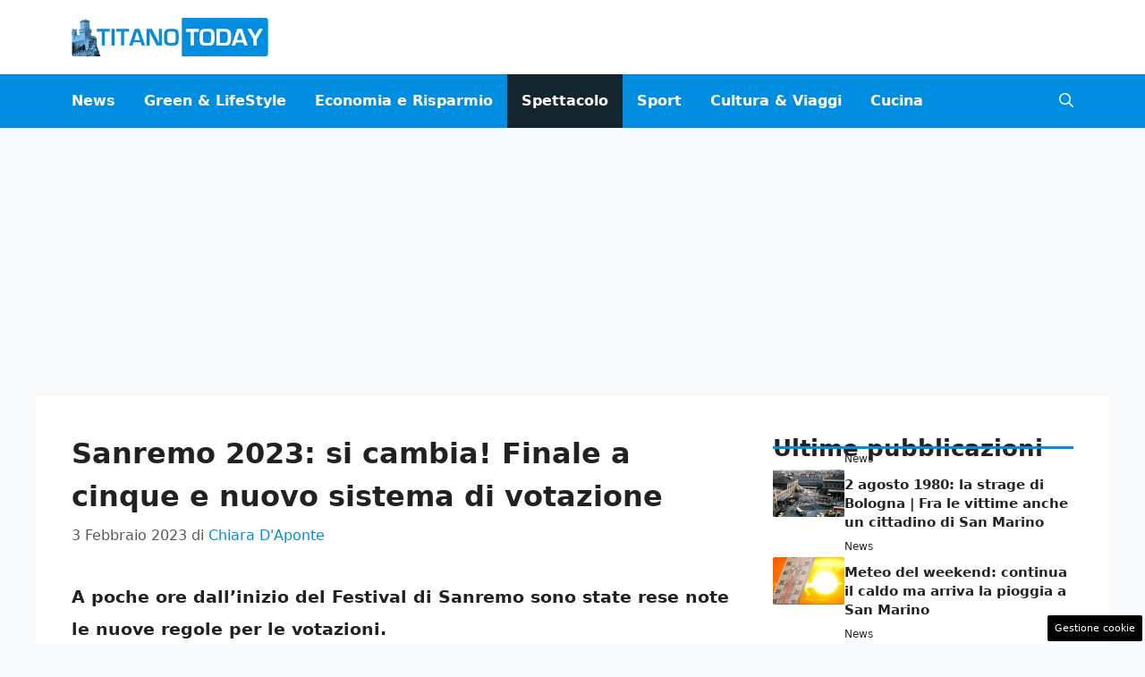

--- FILE ---
content_type: text/html; charset=UTF-8
request_url: https://www.titanotoday.com/2023/02/03/sanremo-2023-si-cambia-finale-a-cinque-nuovo-sistema-di-votazione/
body_size: 11351
content:
<!DOCTYPE html><html lang="it-IT"><head><meta charset="UTF-8"><link data-optimized="2" rel="stylesheet" href="https://www.titanotoday.com/wp-content/litespeed/css/a5de56680bd0e3a04ed7fb72b7919eea.css?ver=34ebf" /><meta name='robots' content='index, follow, max-image-preview:large, max-snippet:-1, max-video-preview:-1' /><meta name="google-site-verification" content="fsBJSJWjtS5TyjJwJ0tZVnzTDA_BgWN_Aevyvd3VxRQ" /> <script async src="https://pagead2.googlesyndication.com/pagead/js/adsbygoogle.js?client=ca-pub-1723152704369252"
     crossorigin="anonymous"></script><script data-optimized="1" type="litespeed/javascript">var adser={"pagetype":"article","category":["Spettacolo"],"category_iab":[""],"hot":!1,"cmp":"clickio","cmp_params":"\/\/clickiocmp.com\/t\/consent_233279.js","_adsense":"ca-pub-1723152704369252"}</script>  <script type="litespeed/javascript" data-src="https://www.googletagmanager.com/gtag/js?id=G-LBJJCB7G3W"></script> <script type="litespeed/javascript">window.dataLayer=window.dataLayer||[];function gtag(){dataLayer.push(arguments)}
gtag('js',new Date());gtag('config','G-LBJJCB7G3W')</script> <meta name="viewport" content="width=device-width, initial-scale=1"><title>Sanremo 2023: Finale a cinque e nuovo sistema di votazione</title><meta name="description" content="A poche ore dall’inizio del Festival di Sanremo sono state rese note le nuove regole per le votazioni." /><link rel="canonical" href="https://www.titanotoday.com/2023/02/03/sanremo-2023-si-cambia-finale-a-cinque-nuovo-sistema-di-votazione/" /><meta property="og:locale" content="it_IT" /><meta property="og:type" content="article" /><meta property="og:title" content="Sanremo 2023: Finale a cinque e nuovo sistema di votazione" /><meta property="og:description" content="A poche ore dall’inizio del Festival di Sanremo sono state rese note le nuove regole per le votazioni." /><meta property="og:url" content="https://www.titanotoday.com/2023/02/03/sanremo-2023-si-cambia-finale-a-cinque-nuovo-sistema-di-votazione/" /><meta property="og:site_name" content="TitanoToday.com" /><meta property="article:published_time" content="2023-02-03T19:30:39+00:00" /><meta property="article:modified_time" content="2023-02-03T23:26:05+00:00" /><meta property="og:image" content="https://titanotoday.com/wp-content/uploads/2023/02/sanremo-2023.jpg" /><meta property="og:image:width" content="1200" /><meta property="og:image:height" content="802" /><meta property="og:image:type" content="image/jpeg" /><meta name="author" content="Chiara D&#039;Aponte" /><meta name="twitter:card" content="summary_large_image" /><meta name="twitter:label1" content="Scritto da" /><meta name="twitter:data1" content="Chiara D'Aponte" /><meta name="twitter:label2" content="Tempo di lettura stimato" /><meta name="twitter:data2" content="2 minuti" /> <script type="application/ld+json" class="yoast-schema-graph">{"@context":"https://schema.org","@graph":[{"@type":"Article","@id":"https://www.titanotoday.com/2023/02/03/sanremo-2023-si-cambia-finale-a-cinque-nuovo-sistema-di-votazione/#article","isPartOf":{"@id":"https://www.titanotoday.com/2023/02/03/sanremo-2023-si-cambia-finale-a-cinque-nuovo-sistema-di-votazione/"},"author":{"name":"Chiara D'Aponte","@id":"https://www.titanotoday.com/#/schema/person/0ed97db41b0afe66aebbc5224155daa6"},"headline":"Sanremo 2023: si cambia! Finale a cinque e nuovo sistema di votazione","datePublished":"2023-02-03T19:30:39+00:00","dateModified":"2023-02-03T23:26:05+00:00","mainEntityOfPage":{"@id":"https://www.titanotoday.com/2023/02/03/sanremo-2023-si-cambia-finale-a-cinque-nuovo-sistema-di-votazione/"},"wordCount":403,"publisher":{"@id":"https://www.titanotoday.com/#organization"},"image":{"@id":"https://www.titanotoday.com/2023/02/03/sanremo-2023-si-cambia-finale-a-cinque-nuovo-sistema-di-votazione/#primaryimage"},"thumbnailUrl":"https://i0.wp.com/www.titanotoday.com/wp-content/uploads/2023/02/sanremo-2023.jpg?fit=1200%2C802&ssl=1","articleSection":["Spettacolo"],"inLanguage":"it-IT"},{"@type":"WebPage","@id":"https://www.titanotoday.com/2023/02/03/sanremo-2023-si-cambia-finale-a-cinque-nuovo-sistema-di-votazione/","url":"https://www.titanotoday.com/2023/02/03/sanremo-2023-si-cambia-finale-a-cinque-nuovo-sistema-di-votazione/","name":"Sanremo 2023: Finale a cinque e nuovo sistema di votazione","isPartOf":{"@id":"https://www.titanotoday.com/#website"},"primaryImageOfPage":{"@id":"https://www.titanotoday.com/2023/02/03/sanremo-2023-si-cambia-finale-a-cinque-nuovo-sistema-di-votazione/#primaryimage"},"image":{"@id":"https://www.titanotoday.com/2023/02/03/sanremo-2023-si-cambia-finale-a-cinque-nuovo-sistema-di-votazione/#primaryimage"},"thumbnailUrl":"https://i0.wp.com/www.titanotoday.com/wp-content/uploads/2023/02/sanremo-2023.jpg?fit=1200%2C802&ssl=1","datePublished":"2023-02-03T19:30:39+00:00","dateModified":"2023-02-03T23:26:05+00:00","description":"A poche ore dall’inizio del Festival di Sanremo sono state rese note le nuove regole per le votazioni.","breadcrumb":{"@id":"https://www.titanotoday.com/2023/02/03/sanremo-2023-si-cambia-finale-a-cinque-nuovo-sistema-di-votazione/#breadcrumb"},"inLanguage":"it-IT","potentialAction":[{"@type":"ReadAction","target":["https://www.titanotoday.com/2023/02/03/sanremo-2023-si-cambia-finale-a-cinque-nuovo-sistema-di-votazione/"]}]},{"@type":"ImageObject","inLanguage":"it-IT","@id":"https://www.titanotoday.com/2023/02/03/sanremo-2023-si-cambia-finale-a-cinque-nuovo-sistema-di-votazione/#primaryimage","url":"https://i0.wp.com/www.titanotoday.com/wp-content/uploads/2023/02/sanremo-2023.jpg?fit=1200%2C802&ssl=1","contentUrl":"https://i0.wp.com/www.titanotoday.com/wp-content/uploads/2023/02/sanremo-2023.jpg?fit=1200%2C802&ssl=1","width":1200,"height":802,"caption":"photo web source"},{"@type":"BreadcrumbList","@id":"https://www.titanotoday.com/2023/02/03/sanremo-2023-si-cambia-finale-a-cinque-nuovo-sistema-di-votazione/#breadcrumb","itemListElement":[{"@type":"ListItem","position":1,"name":"Home","item":"https://www.titanotoday.com/"},{"@type":"ListItem","position":2,"name":"Sanremo 2023: si cambia! Finale a cinque e nuovo sistema di votazione"}]},{"@type":"WebSite","@id":"https://www.titanotoday.com/#website","url":"https://www.titanotoday.com/","name":"TitanoToday.com","description":"Il mondo delle news è qui","publisher":{"@id":"https://www.titanotoday.com/#organization"},"potentialAction":[{"@type":"SearchAction","target":{"@type":"EntryPoint","urlTemplate":"https://www.titanotoday.com/?s={search_term_string}"},"query-input":"required name=search_term_string"}],"inLanguage":"it-IT"},{"@type":"Organization","@id":"https://www.titanotoday.com/#organization","name":"Titanotoday.com","url":"https://www.titanotoday.com/","logo":{"@type":"ImageObject","inLanguage":"it-IT","@id":"https://www.titanotoday.com/#/schema/logo/image/","url":"https://i0.wp.com/www.titanotoday.com/wp-content/uploads/2023/05/Tavola-disegno-1-copia.png?fit=696%2C697&ssl=1","contentUrl":"https://i0.wp.com/www.titanotoday.com/wp-content/uploads/2023/05/Tavola-disegno-1-copia.png?fit=696%2C697&ssl=1","width":696,"height":697,"caption":"Titanotoday.com"},"image":{"@id":"https://www.titanotoday.com/#/schema/logo/image/"}},{"@type":"Person","@id":"https://www.titanotoday.com/#/schema/person/0ed97db41b0afe66aebbc5224155daa6","name":"Chiara D'Aponte","image":{"@type":"ImageObject","inLanguage":"it-IT","@id":"https://www.titanotoday.com/#/schema/person/image/","url":"https://secure.gravatar.com/avatar/ab668e441805726ddd4d04561ee14562?s=96&d=mm&r=g","contentUrl":"https://secure.gravatar.com/avatar/ab668e441805726ddd4d04561ee14562?s=96&d=mm&r=g","caption":"Chiara D'Aponte"}}]}</script> <link rel="amphtml" href="https://www.titanotoday.com/2023/02/03/sanremo-2023-si-cambia-finale-a-cinque-nuovo-sistema-di-votazione/amp/" /><meta name="generator" content="AMP for WP 1.0.95"/><link rel='dns-prefetch' href='//stats.wp.com' /><link rel='dns-prefetch' href='//i0.wp.com' /><link rel='dns-prefetch' href='//c0.wp.com' /><link rel="alternate" type="application/rss+xml" title="TitanoToday.com &raquo; Feed" href="https://www.titanotoday.com/feed/" /><link rel="alternate" type="application/rss+xml" title="TitanoToday.com &raquo; Feed dei commenti" href="https://www.titanotoday.com/comments/feed/" /> <script data-optimized="1" type="litespeed/javascript">window._wpemojiSettings={"baseUrl":"https:\/\/s.w.org\/images\/core\/emoji\/15.0.3\/72x72\/","ext":".png","svgUrl":"https:\/\/s.w.org\/images\/core\/emoji\/15.0.3\/svg\/","svgExt":".svg","source":{"concatemoji":"https:\/\/www.titanotoday.com\/wp-includes\/js\/wp-emoji-release.min.js"}};
/*! This file is auto-generated */
!function(i,n){var o,s,e;function c(e){try{var t={supportTests:e,timestamp:(new Date).valueOf()};sessionStorage.setItem(o,JSON.stringify(t))}catch(e){}}function p(e,t,n){e.clearRect(0,0,e.canvas.width,e.canvas.height),e.fillText(t,0,0);var t=new Uint32Array(e.getImageData(0,0,e.canvas.width,e.canvas.height).data),r=(e.clearRect(0,0,e.canvas.width,e.canvas.height),e.fillText(n,0,0),new Uint32Array(e.getImageData(0,0,e.canvas.width,e.canvas.height).data));return t.every(function(e,t){return e===r[t]})}function u(e,t,n){switch(t){case"flag":return n(e,"\ud83c\udff3\ufe0f\u200d\u26a7\ufe0f","\ud83c\udff3\ufe0f\u200b\u26a7\ufe0f")?!1:!n(e,"\ud83c\uddfa\ud83c\uddf3","\ud83c\uddfa\u200b\ud83c\uddf3")&&!n(e,"\ud83c\udff4\udb40\udc67\udb40\udc62\udb40\udc65\udb40\udc6e\udb40\udc67\udb40\udc7f","\ud83c\udff4\u200b\udb40\udc67\u200b\udb40\udc62\u200b\udb40\udc65\u200b\udb40\udc6e\u200b\udb40\udc67\u200b\udb40\udc7f");case"emoji":return!n(e,"\ud83d\udc26\u200d\u2b1b","\ud83d\udc26\u200b\u2b1b")}return!1}function f(e,t,n){var r="undefined"!=typeof WorkerGlobalScope&&self instanceof WorkerGlobalScope?new OffscreenCanvas(300,150):i.createElement("canvas"),a=r.getContext("2d",{willReadFrequently:!0}),o=(a.textBaseline="top",a.font="600 32px Arial",{});return e.forEach(function(e){o[e]=t(a,e,n)}),o}function t(e){var t=i.createElement("script");t.src=e,t.defer=!0,i.head.appendChild(t)}"undefined"!=typeof Promise&&(o="wpEmojiSettingsSupports",s=["flag","emoji"],n.supports={everything:!0,everythingExceptFlag:!0},e=new Promise(function(e){i.addEventListener("DOMContentLiteSpeedLoaded",e,{once:!0})}),new Promise(function(t){var n=function(){try{var e=JSON.parse(sessionStorage.getItem(o));if("object"==typeof e&&"number"==typeof e.timestamp&&(new Date).valueOf()<e.timestamp+604800&&"object"==typeof e.supportTests)return e.supportTests}catch(e){}return null}();if(!n){if("undefined"!=typeof Worker&&"undefined"!=typeof OffscreenCanvas&&"undefined"!=typeof URL&&URL.createObjectURL&&"undefined"!=typeof Blob)try{var e="postMessage("+f.toString()+"("+[JSON.stringify(s),u.toString(),p.toString()].join(",")+"));",r=new Blob([e],{type:"text/javascript"}),a=new Worker(URL.createObjectURL(r),{name:"wpTestEmojiSupports"});return void(a.onmessage=function(e){c(n=e.data),a.terminate(),t(n)})}catch(e){}c(n=f(s,u,p))}t(n)}).then(function(e){for(var t in e)n.supports[t]=e[t],n.supports.everything=n.supports.everything&&n.supports[t],"flag"!==t&&(n.supports.everythingExceptFlag=n.supports.everythingExceptFlag&&n.supports[t]);n.supports.everythingExceptFlag=n.supports.everythingExceptFlag&&!n.supports.flag,n.DOMReady=!1,n.readyCallback=function(){n.DOMReady=!0}}).then(function(){return e}).then(function(){var e;n.supports.everything||(n.readyCallback(),(e=n.source||{}).concatemoji?t(e.concatemoji):e.wpemoji&&e.twemoji&&(t(e.twemoji),t(e.wpemoji)))}))}((window,document),window._wpemojiSettings)</script> <link rel="https://api.w.org/" href="https://www.titanotoday.com/wp-json/" /><link rel="alternate" type="application/json" href="https://www.titanotoday.com/wp-json/wp/v2/posts/13108" /><link rel="EditURI" type="application/rsd+xml" title="RSD" href="https://www.titanotoday.com/xmlrpc.php?rsd" /><meta name="generator" content="WordPress 6.5.3" /><link rel='shortlink' href='https://www.titanotoday.com/?p=13108' /><link rel="alternate" type="application/json+oembed" href="https://www.titanotoday.com/wp-json/oembed/1.0/embed?url=https%3A%2F%2Fwww.titanotoday.com%2F2023%2F02%2F03%2Fsanremo-2023-si-cambia-finale-a-cinque-nuovo-sistema-di-votazione%2F" /><link rel="alternate" type="text/xml+oembed" href="https://www.titanotoday.com/wp-json/oembed/1.0/embed?url=https%3A%2F%2Fwww.titanotoday.com%2F2023%2F02%2F03%2Fsanremo-2023-si-cambia-finale-a-cinque-nuovo-sistema-di-votazione%2F&#038;format=xml" /> <script data-optimized="1" type="litespeed/javascript">var dadasuite365WebPushData={"site":"www.titanotoday.com","site_url":"https:\/\/www.titanotoday.com","vapid_key":"BPQMMBFKaLHY3tcv5yXa3v8TE3f8atZIqsj9QWaBmITEDGdon2tHX3YO3O2sV20anfQ-VN_WqRF-jcvVUzSAQZA","dadasuite_365_webpush_api":"https:\/\/sensor01.pushsmart.eu\/api\/push"}</script><script data-optimized="1" type="litespeed/javascript" data-src="https://www.titanotoday.com/wp-content/litespeed/js/a1d47ce7ab9f54fc70746e543183a85b.js?ver=3a85b"></script><link rel="apple-touch-icon-precomposed" sizes="152x152" href="https://www.titanotoday.com/wp-content/uploads/2024/05/favicon-152.png"><link rel="icon" sizes="152x152" href="https://www.titanotoday.com/wp-content/uploads/2024/05/favicon-152.png"><meta name="msapplication-TileColor" content="#FFFFFF"><meta name="msapplication-TileImage" content="https://www.titanotoday.com/wp-content/uploads/2024/05/favicon-144.png"><link rel="apple-touch-icon-precomposed" sizes="144x144" href="https://www.titanotoday.com/wp-content/uploads/2024/05/favicon-144.png"><link rel="apple-touch-icon-precomposed" sizes="120x120" href="https://www.titanotoday.com/wp-content/uploads/2024/05/favicon-120.png"><link rel="apple-touch-icon-precomposed" sizes="72x72" href="https://www.titanotoday.com/wp-content/uploads/2024/05/favicon-72.png"><link rel="apple-touch-icon-precomposed" href="https://www.titanotoday.com/wp-content/uploads/2024/05/favicon-57.png"></head><body class="post-template-default single single-post postid-13108 single-format-standard wp-custom-logo wp-embed-responsive post-image-above-header post-image-aligned-center right-sidebar nav-below-header one-container header-aligned-left dropdown-hover" itemtype="https://schema.org/Blog" itemscope>
<a class="screen-reader-text skip-link" href="#content" title="Vai al contenuto">Vai al contenuto</a><header class="site-header" id="masthead" aria-label="Sito"  itemtype="https://schema.org/WPHeader" itemscope><div class="inside-header grid-container"><div class="site-logo">
<a href="https://www.titanotoday.com/" rel="home">
<img  class="header-image is-logo-image" alt="TitanoToday.com" src="https://i0.wp.com/www.titanotoday.com/wp-content/uploads/2023/01/titanotodaylogo.png?fit=372%2C73&#038;ssl=1" width="372" height="73" />
</a></div></div></header><nav class="main-navigation has-menu-bar-items sub-menu-right" id="site-navigation" aria-label="Principale"  itemtype="https://schema.org/SiteNavigationElement" itemscope><div class="inside-navigation grid-container">
<button class="menu-toggle" aria-controls="primary-menu" aria-expanded="false">
<span class="gp-icon icon-menu-bars"><svg viewBox="0 0 512 512" aria-hidden="true" xmlns="http://www.w3.org/2000/svg" width="1em" height="1em"><path d="M0 96c0-13.255 10.745-24 24-24h464c13.255 0 24 10.745 24 24s-10.745 24-24 24H24c-13.255 0-24-10.745-24-24zm0 160c0-13.255 10.745-24 24-24h464c13.255 0 24 10.745 24 24s-10.745 24-24 24H24c-13.255 0-24-10.745-24-24zm0 160c0-13.255 10.745-24 24-24h464c13.255 0 24 10.745 24 24s-10.745 24-24 24H24c-13.255 0-24-10.745-24-24z" /></svg><svg viewBox="0 0 512 512" aria-hidden="true" xmlns="http://www.w3.org/2000/svg" width="1em" height="1em"><path d="M71.029 71.029c9.373-9.372 24.569-9.372 33.942 0L256 222.059l151.029-151.03c9.373-9.372 24.569-9.372 33.942 0 9.372 9.373 9.372 24.569 0 33.942L289.941 256l151.03 151.029c9.372 9.373 9.372 24.569 0 33.942-9.373 9.372-24.569 9.372-33.942 0L256 289.941l-151.029 151.03c-9.373 9.372-24.569 9.372-33.942 0-9.372-9.373-9.372-24.569 0-33.942L222.059 256 71.029 104.971c-9.372-9.373-9.372-24.569 0-33.942z" /></svg></span><span class="mobile-menu">Menu</span>				</button><div id="primary-menu" class="main-nav"><ul id="menu-head" class=" menu sf-menu"><li id="menu-item-11" class="menu-item menu-item-type-taxonomy menu-item-object-category menu-item-11"><a href="https://www.titanotoday.com/category/news/">News</a></li><li id="menu-item-10" class="menu-item menu-item-type-taxonomy menu-item-object-category menu-item-10"><a href="https://www.titanotoday.com/category/green-lifestyle/">Green &amp; LifeStyle</a></li><li id="menu-item-1304" class="menu-item menu-item-type-taxonomy menu-item-object-category menu-item-1304"><a href="https://www.titanotoday.com/category/economia-e-risparmio/">Economia e Risparmio</a></li><li id="menu-item-12" class="menu-item menu-item-type-taxonomy menu-item-object-category current-post-ancestor current-menu-parent current-post-parent menu-item-12"><a href="https://www.titanotoday.com/category/spettacolo/">Spettacolo</a></li><li id="menu-item-9096" class="menu-item menu-item-type-taxonomy menu-item-object-category menu-item-9096"><a href="https://www.titanotoday.com/category/sport/">Sport</a></li><li id="menu-item-13012" class="menu-item menu-item-type-taxonomy menu-item-object-category menu-item-13012"><a href="https://www.titanotoday.com/category/cultura-viaggi/">Cultura &amp; Viaggi</a></li><li id="menu-item-14356" class="menu-item menu-item-type-taxonomy menu-item-object-category menu-item-14356"><a href="https://www.titanotoday.com/category/cucina/">Cucina</a></li></ul></div><div class="menu-bar-items">	<span class="menu-bar-item">
<a href="#" role="button" aria-label="Apri ricerca" data-gpmodal-trigger="gp-search"><span class="gp-icon icon-search"><svg viewBox="0 0 512 512" aria-hidden="true" xmlns="http://www.w3.org/2000/svg" width="1em" height="1em"><path fill-rule="evenodd" clip-rule="evenodd" d="M208 48c-88.366 0-160 71.634-160 160s71.634 160 160 160 160-71.634 160-160S296.366 48 208 48zM0 208C0 93.125 93.125 0 208 0s208 93.125 208 208c0 48.741-16.765 93.566-44.843 129.024l133.826 134.018c9.366 9.379 9.355 24.575-.025 33.941-9.379 9.366-24.575 9.355-33.941-.025L337.238 370.987C301.747 399.167 256.839 416 208 416 93.125 416 0 322.875 0 208z" /></svg><svg viewBox="0 0 512 512" aria-hidden="true" xmlns="http://www.w3.org/2000/svg" width="1em" height="1em"><path d="M71.029 71.029c9.373-9.372 24.569-9.372 33.942 0L256 222.059l151.029-151.03c9.373-9.372 24.569-9.372 33.942 0 9.372 9.373 9.372 24.569 0 33.942L289.941 256l151.03 151.029c9.372 9.373 9.372 24.569 0 33.942-9.373 9.372-24.569 9.372-33.942 0L256 289.941l-151.029 151.03c-9.373 9.372-24.569 9.372-33.942 0-9.372-9.373-9.372-24.569 0-33.942L222.059 256 71.029 104.971c-9.372-9.373-9.372-24.569 0-33.942z" /></svg></span></a>
</span></div></div></nav><div class="site grid-container container hfeed" id="page"><div class="site-content" id="content"><div class="content-area" id="primary"><main class="site-main" id="main"><article id="post-13108" class="post-13108 post type-post status-publish format-standard has-post-thumbnail hentry category-spettacolo" itemtype="https://schema.org/CreativeWork" itemscope><div class="inside-article"><header class="entry-header"><h1 class="entry-title" itemprop="headline">Sanremo 2023: si cambia! Finale a cinque e nuovo sistema di votazione</h1><div class="entry-meta">
<span class="posted-on"><time class="updated" datetime="2023-02-04T00:26:05+01:00" itemprop="dateModified">4 Febbraio 2023</time><time class="entry-date published" datetime="2023-02-03T20:30:39+01:00" itemprop="datePublished">3 Febbraio 2023</time></span> <span class="byline">di <span class="author vcard" itemprop="author" itemtype="https://schema.org/Person" itemscope><a class="url fn n" href="https://www.titanotoday.com/author/chiara-daponte/" title="Visualizza tutti gli articoli di Chiara D&#039;Aponte" rel="author" itemprop="url"><span class="author-name" itemprop="name">Chiara D&#039;Aponte</span></a></span></span></div></header><div class="entry-content" itemprop="text"><p><strong>A poche ore dall’inizio del Festival di Sanremo sono state rese note le nuove regole per le votazioni.</strong></p><p>Sarà una delle edizioni più attese di sempre del Festival della canzone italiana. Non ci resta dunque che preparaci alla visione della grande kermesse.</p><figure id="attachment_13051" aria-describedby="caption-attachment-13051" style="width: 1190px" class="wp-caption aligncenter"><img fetchpriority="high" decoding="async" class="size-full wp-image-13051" src="https://i0.wp.com/titanotoday.com/wp-content/uploads/2023/02/sanremo-2023.jpg?resize=840%2C561&#038;ssl=1" alt="Sanremo 2023: si cambia! Finale a cinque e nuovo sistema di votazione" width="840" height="561" srcset="https://i0.wp.com/www.titanotoday.com/wp-content/uploads/2023/02/sanremo-2023.jpg?w=1200&amp;ssl=1 1200w, https://i0.wp.com/www.titanotoday.com/wp-content/uploads/2023/02/sanremo-2023.jpg?resize=300%2C201&amp;ssl=1 300w, https://i0.wp.com/www.titanotoday.com/wp-content/uploads/2023/02/sanremo-2023.jpg?resize=1024%2C684&amp;ssl=1 1024w, https://i0.wp.com/www.titanotoday.com/wp-content/uploads/2023/02/sanremo-2023.jpg?resize=768%2C513&amp;ssl=1 768w, https://i0.wp.com/www.titanotoday.com/wp-content/uploads/2023/02/sanremo-2023.jpg?resize=150%2C100&amp;ssl=1 150w, https://i0.wp.com/www.titanotoday.com/wp-content/uploads/2023/02/sanremo-2023.jpg?resize=696%2C465&amp;ssl=1 696w, https://i0.wp.com/www.titanotoday.com/wp-content/uploads/2023/02/sanremo-2023.jpg?resize=1068%2C714&amp;ssl=1 1068w" sizes="(max-width: 840px) 100vw, 840px" data-recalc-dims="1" /><figcaption id="caption-attachment-13051" class="wp-caption-text">photo web source</figcaption></figure><p>Pare che il filo conduttore di questa <strong>settantatreesima edizione</strong> sia il rapporto tra memoria e presente, tra tradizione e modernità.</p><h2>Arriva Sanremo 2023</h2><p>Lo dimostra la scelta dei co-conduttori (dall’ eterno ragazzo della canzone italiana <strong>Gianni Morandi</strong> alla regina delle influencer Chiara Ferragni) ma anche quella dei cantanti in gara (ci saranno, tra gli altri, Paola e Chiara e Articolo 31 che gareggeranno contro giovanissimi come LDA e Rosa Chemical).</p><p>Nonostante il format sia pressoché lo stesso quest’anno ci saranno importanti novità per quanto riguarda il sistema di votazioni. E’ tutto un sistema di percentuali e divisione dei voti. Siete confusi? Ma no! Calmi! <strong>E’ più facile di quanto sembra</strong>, ed ora vi spiegheremo tutto!</p><figure id="attachment_13065" aria-describedby="caption-attachment-13065" style="width: 730px" class="wp-caption aligncenter"><img decoding="async" class="size-full wp-image-13065" src="https://i0.wp.com/titanotoday.com/wp-content/uploads/2023/02/sanremo-03022023-titanotoday.com_.jpg?resize=740%2C493&#038;ssl=1" alt="Televoto Sanremo" width="740" height="493" srcset="https://i0.wp.com/www.titanotoday.com/wp-content/uploads/2023/02/sanremo-03022023-titanotoday.com_.jpg?w=740&amp;ssl=1 740w, https://i0.wp.com/www.titanotoday.com/wp-content/uploads/2023/02/sanremo-03022023-titanotoday.com_.jpg?resize=300%2C200&amp;ssl=1 300w, https://i0.wp.com/www.titanotoday.com/wp-content/uploads/2023/02/sanremo-03022023-titanotoday.com_.jpg?resize=150%2C100&amp;ssl=1 150w, https://i0.wp.com/www.titanotoday.com/wp-content/uploads/2023/02/sanremo-03022023-titanotoday.com_.jpg?resize=696%2C464&amp;ssl=1 696w" sizes="(max-width: 740px) 100vw, 740px" data-recalc-dims="1" /><figcaption id="caption-attachment-13065" class="wp-caption-text">Televoto Sanremo 2023 &#8211; cambiano le regole</figcaption></figure><h3>Le novità sul voto</h3><p>Per quanto riguarda i soggetti chiamati a votare saranno, come al solito, tre: una giuria demoscopica, 300 persone scelte da una società che si occupa di sondaggi, una giuria tecnica, 150 giornalisti che rappresentano la carta stampata, la radio, la televisione e il web e il cosiddetto <strong>pubblico sovrano</strong> che si esprimerà attraverso il televoto.</p><p>Durante le prime due serate a votare sarà la sola giuria tecnica. Dalla terza serata subentreranno anche giuria demoscopica e televoto che modificheranno le classifiche stilate dalla giuria tecnica nei due giorni precedenti. Durante la quarta serata i voti saranno così ripartiti: 34% al televoto, 33% ai giornalisti, 33% alla <strong>giuria demoscopica</strong>.</p><p>Protagonisti assoluti della <strong>quinta ed ultima serata</strong> saranno i voti espressi dal pubblico attraverso il televoto. Si partirà da una classifica finale che si otterrà facendo una media tra i voti ottenuti durante la finale e quelli ottenuti nelle serate precedenti.</p><figure id="attachment_13066" aria-describedby="caption-attachment-13066" style="width: 730px" class="wp-caption aligncenter"><img decoding="async" class="size-full wp-image-13066" src="https://i0.wp.com/titanotoday.com/wp-content/uploads/2023/02/amadeus-sanremo-03022023-titanotoday.com_.jpg?resize=740%2C448&#038;ssl=1" alt="Amadeu annuncia novità per Sanremo" width="740" height="448" srcset="https://i0.wp.com/www.titanotoday.com/wp-content/uploads/2023/02/amadeus-sanremo-03022023-titanotoday.com_.jpg?w=740&amp;ssl=1 740w, https://i0.wp.com/www.titanotoday.com/wp-content/uploads/2023/02/amadeus-sanremo-03022023-titanotoday.com_.jpg?resize=300%2C182&amp;ssl=1 300w, https://i0.wp.com/www.titanotoday.com/wp-content/uploads/2023/02/amadeus-sanremo-03022023-titanotoday.com_.jpg?resize=150%2C91&amp;ssl=1 150w, https://i0.wp.com/www.titanotoday.com/wp-content/uploads/2023/02/amadeus-sanremo-03022023-titanotoday.com_.jpg?resize=696%2C421&amp;ssl=1 696w" sizes="(max-width: 740px) 100vw, 740px" data-recalc-dims="1" /><figcaption id="caption-attachment-13066" class="wp-caption-text">Amadeus &#8211; Photo-frame web source</figcaption></figure><p>Come anticipato quest’anno a contendersi la vittoria finale saranno non più tre ma cinque canzoni. Queste <strong>cinque canzoni finaliste</strong> saranno oggetto di una nuova votazione che coinvolgerà giornalisti, giuria demoscopica e pubblico. Tutto chiaro, no? Ora non ci resta che attendere che lo spettacolo più visto e chiacchierato d’Italia abbia inizio!</p></div></div></article></main></div><div class="widget-area sidebar is-right-sidebar" id="right-sidebar"><div class="inside-right-sidebar"><div class="gb-container gb-container-d0a86651 sticky-container"><h3 class="gb-headline gb-headline-9e06b5e3 gb-headline-text"><strong>Ultime </strong>pubblicazioni</h3><div class="gb-container gb-container-bcbc46ac"></div><div class="gb-container gb-container-e9bed0be"><div class="gb-grid-wrapper gb-grid-wrapper-b3929361 gb-query-loop-wrapper"><div class="gb-grid-column gb-grid-column-03919c55 gb-query-loop-item post-29218 post type-post status-publish format-standard has-post-thumbnail hentry category-news tag-san-marino"><div class="gb-container gb-container-03919c55"><div class="gb-container gb-container-3ff058ae"><figure class="gb-block-image gb-block-image-95849c3e"><a href="https://www.titanotoday.com/2024/08/02/2-agosto-1980-la-strage-di-bologna-fra-le-vittime-anche-un-cittadino-di-san-marino/"><img width="300" height="200" src="https://i0.wp.com/www.titanotoday.com/wp-content/uploads/2024/08/Strage-bologna.jpg?fit=300%2C200&amp;ssl=1" class="gb-image-95849c3e" alt="Strage di Bologna" decoding="async" loading="lazy" srcset="https://i0.wp.com/www.titanotoday.com/wp-content/uploads/2024/08/Strage-bologna.jpg?w=1201&amp;ssl=1 1201w, https://i0.wp.com/www.titanotoday.com/wp-content/uploads/2024/08/Strage-bologna.jpg?resize=300%2C200&amp;ssl=1 300w, https://i0.wp.com/www.titanotoday.com/wp-content/uploads/2024/08/Strage-bologna.jpg?resize=1024%2C682&amp;ssl=1 1024w, https://i0.wp.com/www.titanotoday.com/wp-content/uploads/2024/08/Strage-bologna.jpg?resize=768%2C512&amp;ssl=1 768w" sizes="(max-width: 300px) 100vw, 300px" /></a></figure></div><div class="gb-container gb-container-c551a107"><h4 class="gb-headline gb-headline-14dcdb64 gb-headline-text"><span class="post-term-item term-news">News</span></h4><h3 class="gb-headline gb-headline-040f2ffe gb-headline-text"><a href="https://www.titanotoday.com/2024/08/02/2-agosto-1980-la-strage-di-bologna-fra-le-vittime-anche-un-cittadino-di-san-marino/">2 agosto 1980: la strage di Bologna | Fra le vittime anche un cittadino di San Marino</a></h3></div></div></div><div class="gb-grid-column gb-grid-column-03919c55 gb-query-loop-item post-29213 post type-post status-publish format-standard has-post-thumbnail hentry category-news"><div class="gb-container gb-container-03919c55"><div class="gb-container gb-container-3ff058ae"><figure class="gb-block-image gb-block-image-95849c3e"><a href="https://www.titanotoday.com/2024/07/31/meteo-del-weekend-continua-il-caldo-ma-arriva-la-pioggia-a-san-marino/"><img width="300" height="200" src="https://i0.wp.com/www.titanotoday.com/wp-content/uploads/2024/07/previsioni-meteo-san-marino.jpg?fit=300%2C200&amp;ssl=1" class="gb-image-95849c3e" alt="Continua il caldo" decoding="async" loading="lazy" srcset="https://i0.wp.com/www.titanotoday.com/wp-content/uploads/2024/07/previsioni-meteo-san-marino.jpg?w=1200&amp;ssl=1 1200w, https://i0.wp.com/www.titanotoday.com/wp-content/uploads/2024/07/previsioni-meteo-san-marino.jpg?resize=300%2C200&amp;ssl=1 300w, https://i0.wp.com/www.titanotoday.com/wp-content/uploads/2024/07/previsioni-meteo-san-marino.jpg?resize=1024%2C683&amp;ssl=1 1024w, https://i0.wp.com/www.titanotoday.com/wp-content/uploads/2024/07/previsioni-meteo-san-marino.jpg?resize=768%2C512&amp;ssl=1 768w" sizes="(max-width: 300px) 100vw, 300px" /></a></figure></div><div class="gb-container gb-container-c551a107"><h4 class="gb-headline gb-headline-14dcdb64 gb-headline-text"><span class="post-term-item term-news">News</span></h4><h3 class="gb-headline gb-headline-040f2ffe gb-headline-text"><a href="https://www.titanotoday.com/2024/07/31/meteo-del-weekend-continua-il-caldo-ma-arriva-la-pioggia-a-san-marino/">Meteo del weekend: continua il caldo ma arriva la pioggia a San Marino</a></h3></div></div></div><div class="gb-grid-column gb-grid-column-03919c55 gb-query-loop-item post-29207 post type-post status-publish format-standard has-post-thumbnail hentry category-news tag-san-marino"><div class="gb-container gb-container-03919c55"><div class="gb-container gb-container-3ff058ae"><figure class="gb-block-image gb-block-image-95849c3e"><a href="https://www.titanotoday.com/2024/07/26/le-giornate-medievali-a-san-marino-la-storia-arriva-ai-giorni-nostri/"><img width="300" height="200" src="https://i0.wp.com/www.titanotoday.com/wp-content/uploads/2024/07/San-Marino-e-il-medioevo.jpg?fit=300%2C200&amp;ssl=1" class="gb-image-95849c3e" alt="Giornate Medievali a san marino" decoding="async" loading="lazy" srcset="https://i0.wp.com/www.titanotoday.com/wp-content/uploads/2024/07/San-Marino-e-il-medioevo.jpg?w=1200&amp;ssl=1 1200w, https://i0.wp.com/www.titanotoday.com/wp-content/uploads/2024/07/San-Marino-e-il-medioevo.jpg?resize=300%2C200&amp;ssl=1 300w, https://i0.wp.com/www.titanotoday.com/wp-content/uploads/2024/07/San-Marino-e-il-medioevo.jpg?resize=1024%2C683&amp;ssl=1 1024w, https://i0.wp.com/www.titanotoday.com/wp-content/uploads/2024/07/San-Marino-e-il-medioevo.jpg?resize=768%2C512&amp;ssl=1 768w" sizes="(max-width: 300px) 100vw, 300px" /></a></figure></div><div class="gb-container gb-container-c551a107"><h4 class="gb-headline gb-headline-14dcdb64 gb-headline-text"><span class="post-term-item term-news">News</span></h4><h3 class="gb-headline gb-headline-040f2ffe gb-headline-text"><a href="https://www.titanotoday.com/2024/07/26/le-giornate-medievali-a-san-marino-la-storia-arriva-ai-giorni-nostri/">Le Giornate Medievali a San Marino | La storia arriva ai giorni nostri</a></h3></div></div></div><div class="gb-grid-column gb-grid-column-03919c55 gb-query-loop-item post-29201 post type-post status-publish format-standard has-post-thumbnail hentry category-news"><div class="gb-container gb-container-03919c55"><div class="gb-container gb-container-3ff058ae"><figure class="gb-block-image gb-block-image-95849c3e"><a href="https://www.titanotoday.com/2024/07/22/meteo-della-settimana-la-pioggia-a-san-marino-ma-non-si-arresta-il-caldo/"><img width="300" height="200" src="https://i0.wp.com/www.titanotoday.com/wp-content/uploads/2024/07/Meteo-san-marino.jpg?fit=300%2C200&amp;ssl=1" class="gb-image-95849c3e" alt="Nubi in cielo" decoding="async" loading="lazy" srcset="https://i0.wp.com/www.titanotoday.com/wp-content/uploads/2024/07/Meteo-san-marino.jpg?w=1200&amp;ssl=1 1200w, https://i0.wp.com/www.titanotoday.com/wp-content/uploads/2024/07/Meteo-san-marino.jpg?resize=300%2C200&amp;ssl=1 300w, https://i0.wp.com/www.titanotoday.com/wp-content/uploads/2024/07/Meteo-san-marino.jpg?resize=1024%2C683&amp;ssl=1 1024w, https://i0.wp.com/www.titanotoday.com/wp-content/uploads/2024/07/Meteo-san-marino.jpg?resize=768%2C512&amp;ssl=1 768w" sizes="(max-width: 300px) 100vw, 300px" /></a></figure></div><div class="gb-container gb-container-c551a107"><h4 class="gb-headline gb-headline-14dcdb64 gb-headline-text"><span class="post-term-item term-news">News</span></h4><h3 class="gb-headline gb-headline-040f2ffe gb-headline-text"><a href="https://www.titanotoday.com/2024/07/22/meteo-della-settimana-la-pioggia-a-san-marino-ma-non-si-arresta-il-caldo/">Meteo della settimana | La pioggia a San Marino, ma non si arresta il caldo</a></h3></div></div></div><div class="gb-grid-column gb-grid-column-03919c55 gb-query-loop-item post-29196 post type-post status-publish format-standard has-post-thumbnail hentry category-sport"><div class="gb-container gb-container-03919c55"><div class="gb-container gb-container-3ff058ae"><figure class="gb-block-image gb-block-image-95849c3e"><a href="https://www.titanotoday.com/2024/07/15/san-marino-arriva-alle-olimpiadi-ecco-chi-sono-gli-atleti-in-gara/"><img width="300" height="200" src="https://i0.wp.com/www.titanotoday.com/wp-content/uploads/2024/07/San-Marino-Olimpiadi-2024.jpg?fit=300%2C200&amp;ssl=1" class="gb-image-95849c3e" alt="Bandiera delle Olimpiadi di Parigi 2024" decoding="async" loading="lazy" srcset="https://i0.wp.com/www.titanotoday.com/wp-content/uploads/2024/07/San-Marino-Olimpiadi-2024.jpg?w=1202&amp;ssl=1 1202w, https://i0.wp.com/www.titanotoday.com/wp-content/uploads/2024/07/San-Marino-Olimpiadi-2024.jpg?resize=300%2C200&amp;ssl=1 300w, https://i0.wp.com/www.titanotoday.com/wp-content/uploads/2024/07/San-Marino-Olimpiadi-2024.jpg?resize=1024%2C682&amp;ssl=1 1024w, https://i0.wp.com/www.titanotoday.com/wp-content/uploads/2024/07/San-Marino-Olimpiadi-2024.jpg?resize=768%2C511&amp;ssl=1 768w" sizes="(max-width: 300px) 100vw, 300px" /></a></figure></div><div class="gb-container gb-container-c551a107"><h4 class="gb-headline gb-headline-14dcdb64 gb-headline-text"><span class="post-term-item term-sport">Sport</span></h4><h3 class="gb-headline gb-headline-040f2ffe gb-headline-text"><a href="https://www.titanotoday.com/2024/07/15/san-marino-arriva-alle-olimpiadi-ecco-chi-sono-gli-atleti-in-gara/">San Marino arriva alle Olimpiadi | Ecco chi sono gli atleti in gara</a></h3></div></div></div><div class="gb-grid-column gb-grid-column-03919c55 gb-query-loop-item post-29192 post type-post status-publish format-standard has-post-thumbnail hentry category-news"><div class="gb-container gb-container-03919c55"><div class="gb-container gb-container-3ff058ae"><figure class="gb-block-image gb-block-image-95849c3e"><a href="https://www.titanotoday.com/2024/07/10/meteo-della-settimana-allerta-massima-per-il-gran-caldo-a-san-marino-si-sfiorano-i-35/"><img width="300" height="200" src="https://i0.wp.com/www.titanotoday.com/wp-content/uploads/2024/07/Caldo-afoso-anche-a-San-Marino.jpg?fit=300%2C200&amp;ssl=1" class="gb-image-95849c3e" alt="Donna che guarda al sole e ha caldo" decoding="async" loading="lazy" srcset="https://i0.wp.com/www.titanotoday.com/wp-content/uploads/2024/07/Caldo-afoso-anche-a-San-Marino.jpg?w=1200&amp;ssl=1 1200w, https://i0.wp.com/www.titanotoday.com/wp-content/uploads/2024/07/Caldo-afoso-anche-a-San-Marino.jpg?resize=300%2C200&amp;ssl=1 300w, https://i0.wp.com/www.titanotoday.com/wp-content/uploads/2024/07/Caldo-afoso-anche-a-San-Marino.jpg?resize=1024%2C683&amp;ssl=1 1024w, https://i0.wp.com/www.titanotoday.com/wp-content/uploads/2024/07/Caldo-afoso-anche-a-San-Marino.jpg?resize=768%2C512&amp;ssl=1 768w" sizes="(max-width: 300px) 100vw, 300px" /></a></figure></div><div class="gb-container gb-container-c551a107"><h4 class="gb-headline gb-headline-14dcdb64 gb-headline-text"><span class="post-term-item term-news">News</span></h4><h3 class="gb-headline gb-headline-040f2ffe gb-headline-text"><a href="https://www.titanotoday.com/2024/07/10/meteo-della-settimana-allerta-massima-per-il-gran-caldo-a-san-marino-si-sfiorano-i-35/">Meteo della settimana | Allerta massima per il gran caldo: a San Marino si sfiorano i 35°</a></h3></div></div></div></div></div></div></div></div></div></div><div class="site-footer"><footer class="site-info" aria-label="Sito"  itemtype="https://schema.org/WPFooter" itemscope><div class="inside-site-info grid-container"><div class="copyright-bar">
Copyright ©2025 Titanotoday.com proprietà di Titano Group Srl
Via Ranco 54 - 47899 Serravalle (RSM) - COE SM26937 - redazione@titanotoday.com<div>
<a href="/privacy-policy/">Privacy Policy</a> |
<a href="/disclaimer/">Disclaimer</a></div></div></div></footer></div> <script data-optimized="1" id="generate-a11y" type="litespeed/javascript">!function(){"use strict";if("querySelector"in document&&"addEventListener"in window){var e=document.body;e.addEventListener("mousedown",function(){e.classList.add("using-mouse")}),e.addEventListener("keydown",function(){e.classList.remove("using-mouse")})}}()</script> <div class="gp-modal gp-search-modal" id="gp-search"><div class="gp-modal__overlay" tabindex="-1" data-gpmodal-close><div class="gp-modal__container"><form role="search" method="get" class="search-modal-form" action="https://www.titanotoday.com/">
<label for="search-modal-input" class="screen-reader-text">Ricerca per:</label><div class="search-modal-fields">
<input id="search-modal-input" type="search" class="search-field" placeholder="Cerca &hellip;" value="" name="s" />
<button aria-label="Cerca"><span class="gp-icon icon-search"><svg viewBox="0 0 512 512" aria-hidden="true" xmlns="http://www.w3.org/2000/svg" width="1em" height="1em"><path fill-rule="evenodd" clip-rule="evenodd" d="M208 48c-88.366 0-160 71.634-160 160s71.634 160 160 160 160-71.634 160-160S296.366 48 208 48zM0 208C0 93.125 93.125 0 208 0s208 93.125 208 208c0 48.741-16.765 93.566-44.843 129.024l133.826 134.018c9.366 9.379 9.355 24.575-.025 33.941-9.379 9.366-24.575 9.355-33.941-.025L337.238 370.987C301.747 399.167 256.839 416 208 416 93.125 416 0 322.875 0 208z" /></svg></span></button></div></form></div></div></div>
<!--[if lte IE 11]> <script src="https://www.titanotoday.com/wp-content/themes/generatepress/assets/js/classList.min.js" id="generate-classlist-js"></script> <![endif]--> <script data-optimized="1" id="generate-menu-js-extra" type="litespeed/javascript">var generatepressMenu={"toggleOpenedSubMenus":"1","openSubMenuLabel":"Apri Sottomenu","closeSubMenuLabel":"Chiudi Sottomenu"}</script> <script data-optimized="1" type="litespeed/javascript" data-src="https://www.titanotoday.com/wp-content/litespeed/js/06252f606ad3ccdc9fbb52109eeb396f.js?ver=b396f" id="generate-menu-js"></script> <script data-optimized="1" type="litespeed/javascript" data-src="https://www.titanotoday.com/wp-content/litespeed/js/dc00c9e633d6b59aa1379d2037ba6e06.js?ver=a6e06" id="generate-modal-js"></script> <script src="https://stats.wp.com/e-202501.js" id="jetpack-stats-js" data-wp-strategy="defer"></script> <script id="jetpack-stats-js-after">_stq = window._stq || [];
_stq.push([ "view", JSON.parse("{\"v\":\"ext\",\"blog\":\"225881672\",\"post\":\"13108\",\"tz\":\"1\",\"srv\":\"www.titanotoday.com\",\"j\":\"1:13.4.4\"}") ]);
_stq.push([ "clickTrackerInit", "225881672", "13108" ]);</script> <script data-optimized="1" type="litespeed/javascript">(function(){var s=document.createElement('script');s.type='text/javascript';s.async=!0;s.src='https://www.titanotoday.com/wp-content/plugins/dadasuite-365/includes/modules/dadasuite_365_adser/js/adser.js';var sc=document.getElementsByTagName('script')[0];sc.parentNode.insertBefore(s,sc)})()</script> <a href="#" class="cmp_settings_button" onclick="if(window.__lxG__consent__!==undefined&&window.__lxG__consent__.getState()!==null){window.__lxG__consent__.showConsent()} else {alert('This function only for users from European Economic Area (EEA)')}; return false">Gestione cookie</a><script data-optimized="1" type="litespeed/javascript">function uuidGenerator(){var x=new Date().getTime(),r=performance&&performance.now&&1e3*performance.now()||0;return"xxxxxxxx-xxxx-4xxx-yxxx-xxxxxxxxxxxx".replace(/[xy]/g,function(n){var o=16*Math.random();return x>0?(o=(x+o)%16|0,x=Math.floor(x/16)):(o=(r+o)%16|0,r=Math.floor(r/16)),("x"===n?o:3&o|8).toString(16)})}
adser.uid=localStorage.getItem("adser-uid");if(!adser.uid){adser.uid=uuidGenerator();localStorage.setItem("adser-uid",adser.uid)}
adser.pageid=uuidGenerator()</script> <script data-optimized="1" type="litespeed/javascript">let referer=document.referrer;let currentPage='/2023/02/03/sanremo-2023-si-cambia-finale-a-cinque-nuovo-sistema-di-votazione/'
let title='Sanremo+2023%3A+Finale+a+cinque+e+nuovo+sistema+di+votazione'
let tc='titanotodaycom'
let dadaS=new WebSocket("wss://ws.dadalytics.it:9502/?tc="+tc+"&r="+referer+'&c='+currentPage+'&t='+title);dadaS.onopen=function(e){};dadaS.onmessage=function(event){console.log(`[message] ${event.data}`)};dadaS.onclose=function(event){if(event.wasClean){console.log("close",event.reason)}else{console.log("closed not clean")}};dadaS.onerror=function(error){console.log(`[error]`,error)};function dadaCheckIdle(){var t;window.onload=dadaResetTime;window.onmousemove=dadaResetTime;window.onmousedown=dadaResetTime;window.ontouchstart=dadaResetTime;window.ontouchmove=dadaResetTime;window.onclick=dadaResetTime;window.onkeydown=dadaResetTime;window.addEventListener('scroll',dadaResetTime,!0);function dadaIdleCallback(){dadaS.close()}
function dadaResetTime(){clearTimeout(t);t=setTimeout(dadaIdleCallback,10000)}}
dadaCheckIdle()</script> <script data-optimized="1" type="litespeed/javascript">var hasScrolled=!1;document.addEventListener("scroll",function(){if(!hasScrolled){var firstFigures=document.querySelectorAll('.tagdiv-type figure:first-of-type, .td-main-content figure:first-of-type');for(var i=0;i<firstFigures.length;i++){firstFigures[i].style.marginTop='0'}
var youtubeIframes=document.querySelectorAll('iframe[data-src*="youtube.com"]');for(var j=0;j<youtubeIframes.length;j++){var wrapper=document.createElement('div');wrapper.className='embed-responsive embed-responsive-16by9';youtubeIframes[j].parentNode.insertBefore(wrapper,youtubeIframes[j]);wrapper.appendChild(youtubeIframes[j])}
var vidDefer=document.getElementsByTagName('iframe');for(var k=0;k<vidDefer.length;k++){if(vidDefer[k].getAttribute('data-src')){vidDefer[k].setAttribute('src',vidDefer[k].getAttribute('data-src'))}}
if(document.querySelectorAll(".twitter-tweet").length>0){var twitterScript=document.createElement('script');twitterScript.type='text/javascript';twitterScript.async=!0;twitterScript.src='https://platform.twitter.com/widgets.js';var twitterSc=document.getElementsByTagName('script')[0];twitterSc.parentNode.insertBefore(twitterScript,twitterSc)}
if(document.querySelectorAll(".instagram-media").length>0){var instaScript=document.createElement('script');instaScript.type='text/javascript';instaScript.async=!0;instaScript.src='//www.instagram.com/embed.js';var instaSc=document.getElementsByTagName('script')[0];instaSc.parentNode.insertBefore(instaScript,instaSc)}
if(document.querySelectorAll(".tiktok-embed").length>0){var tiktokScript=document.createElement('script');tiktokScript.type='text/javascript';tiktokScript.async=!0;tiktokScript.src='https://www.tiktok.com/embed.js';var tiktokSc=document.getElementsByTagName('script')[0];tiktokSc.parentNode.insertBefore(tiktokScript,tiktokSc)}
hasScrolled=!0}})</script> <script>const litespeed_ui_events=["mouseover","click","keydown","wheel","touchmove","touchstart"];var urlCreator=window.URL||window.webkitURL;function litespeed_load_delayed_js_force(){console.log("[LiteSpeed] Start Load JS Delayed"),litespeed_ui_events.forEach(e=>{window.removeEventListener(e,litespeed_load_delayed_js_force,{passive:!0})}),document.querySelectorAll("iframe[data-litespeed-src]").forEach(e=>{e.setAttribute("src",e.getAttribute("data-litespeed-src"))}),"loading"==document.readyState?window.addEventListener("DOMContentLoaded",litespeed_load_delayed_js):litespeed_load_delayed_js()}litespeed_ui_events.forEach(e=>{window.addEventListener(e,litespeed_load_delayed_js_force,{passive:!0})});async function litespeed_load_delayed_js(){let t=[];for(var d in document.querySelectorAll('script[type="litespeed/javascript"]').forEach(e=>{t.push(e)}),t)await new Promise(e=>litespeed_load_one(t[d],e));document.dispatchEvent(new Event("DOMContentLiteSpeedLoaded")),window.dispatchEvent(new Event("DOMContentLiteSpeedLoaded"))}function litespeed_load_one(t,e){console.log("[LiteSpeed] Load ",t);var d=document.createElement("script");d.addEventListener("load",e),d.addEventListener("error",e),t.getAttributeNames().forEach(e=>{"type"!=e&&d.setAttribute("data-src"==e?"src":e,t.getAttribute(e))});let a=!(d.type="text/javascript");!d.src&&t.textContent&&(d.src=litespeed_inline2src(t.textContent),a=!0),t.after(d),t.remove(),a&&e()}function litespeed_inline2src(t){try{var d=urlCreator.createObjectURL(new Blob([t.replace(/^(?:<!--)?(.*?)(?:-->)?$/gm,"$1")],{type:"text/javascript"}))}catch(e){d="data:text/javascript;base64,"+btoa(t.replace(/^(?:<!--)?(.*?)(?:-->)?$/gm,"$1"))}return d}</script></body></html>
<!-- Page optimized by LiteSpeed Cache @2025-12-31 04:02:44 -->

<!-- Page cached by LiteSpeed Cache 6.3 on 2025-12-31 04:02:44 -->

--- FILE ---
content_type: text/html; charset=utf-8
request_url: https://www.google.com/recaptcha/api2/aframe
body_size: 267
content:
<!DOCTYPE HTML><html><head><meta http-equiv="content-type" content="text/html; charset=UTF-8"></head><body><script nonce="8eSiETKyyNGlNXiWb9wU6Q">/** Anti-fraud and anti-abuse applications only. See google.com/recaptcha */ try{var clients={'sodar':'https://pagead2.googlesyndication.com/pagead/sodar?'};window.addEventListener("message",function(a){try{if(a.source===window.parent){var b=JSON.parse(a.data);var c=clients[b['id']];if(c){var d=document.createElement('img');d.src=c+b['params']+'&rc='+(localStorage.getItem("rc::a")?sessionStorage.getItem("rc::b"):"");window.document.body.appendChild(d);sessionStorage.setItem("rc::e",parseInt(sessionStorage.getItem("rc::e")||0)+1);localStorage.setItem("rc::h",'1767150165908');}}}catch(b){}});window.parent.postMessage("_grecaptcha_ready", "*");}catch(b){}</script></body></html>